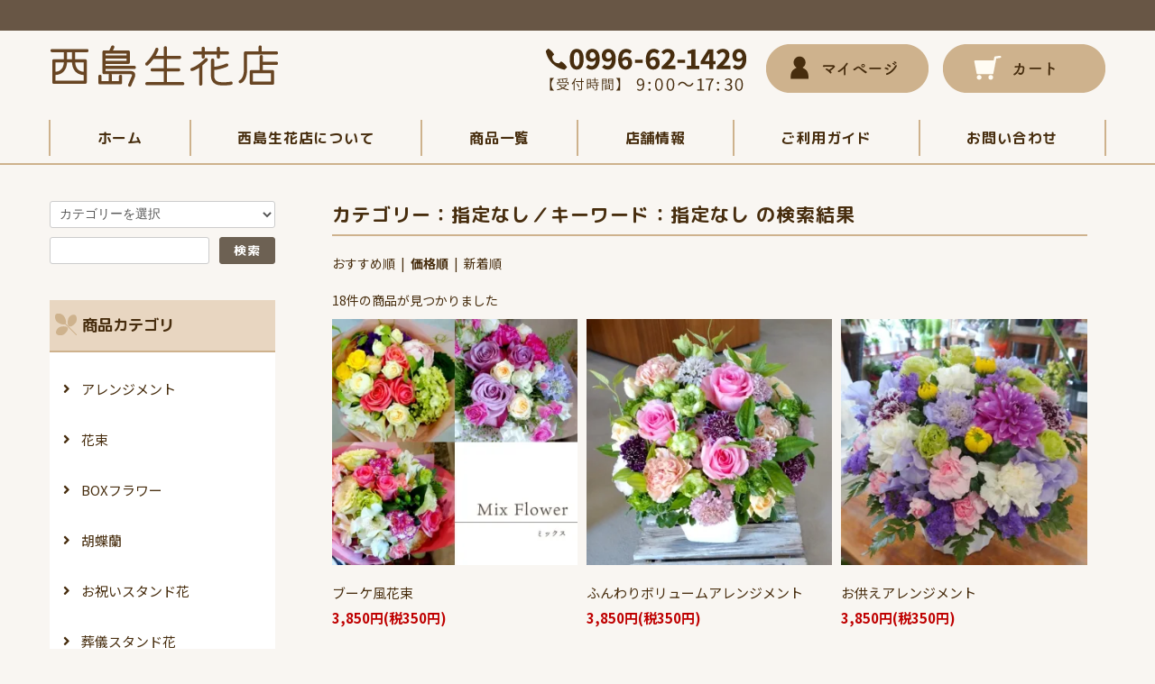

--- FILE ---
content_type: text/html; charset=EUC-JP
request_url: https://nishijimaseikaten.com/?mode=srh&sort=p
body_size: 9408
content:
<!DOCTYPE html PUBLIC "-//W3C//DTD XHTML 1.0 Transitional//EN" "http://www.w3.org/TR/xhtml1/DTD/xhtml1-transitional.dtd">
<html xmlns:og="http://ogp.me/ns#" xmlns:fb="http://www.facebook.com/2008/fbml" xmlns:mixi="http://mixi-platform.com/ns#" xmlns="http://www.w3.org/1999/xhtml" xml:lang="ja" lang="ja" dir="ltr">
<head>
<meta http-equiv="content-type" content="text/html; charset=euc-jp" />
<meta http-equiv="X-UA-Compatible" content="IE=edge,chrome=1" />
<title>商品検索 - フラワーギフト 西島生花店 公式通販サイト | 鹿児島県出水市の花屋</title>
<meta name="Keywords" content="商品検索,西島生花店,フラワーギフト" />
<meta name="Description" content="「西島生花店」公式通販サイトです。当店は、50年以上続く鹿児島県出水市の花屋です。皆さまの日常に彩りを添えるお手伝いを、そして、花を通して大切な方へ気持ちを届けるお手伝いをいたします。花のある暮らしはいかがですか？" />
<meta name="Author" content="" />
<meta name="Copyright" content="" />
<meta http-equiv="content-style-type" content="text/css" />
<meta http-equiv="content-script-type" content="text/javascript" />
<link rel="stylesheet" href="https://nishijimaseikaten.com/css/framework/colormekit.css" type="text/css" />
<link rel="stylesheet" href="https://nishijimaseikaten.com/css/framework/colormekit-responsive.css" type="text/css" />
<link rel="stylesheet" href="https://img21.shop-pro.jp/PA01471/627/css/3/index.css?cmsp_timestamp=20231002090830" type="text/css" />
<link rel="stylesheet" href="https://img21.shop-pro.jp/PA01471/627/css/3/product_srh.css?cmsp_timestamp=20231002090830" type="text/css" />

<link rel="alternate" type="application/rss+xml" title="rss" href="https://nishijimaseikaten.com/?mode=rss" />
<link rel="shortcut icon" href="https://img21.shop-pro.jp/PA01471/627/favicon.ico?cmsp_timestamp=20260124095537" />
<script type="text/javascript" src="//ajax.googleapis.com/ajax/libs/jquery/1.7.2/jquery.min.js" ></script>
<meta property="og:title" content="商品検索 - フラワーギフト 西島生花店 公式通販サイト | 鹿児島県出水市の花屋" />
<meta property="og:description" content="「西島生花店」公式通販サイトです。当店は、50年以上続く鹿児島県出水市の花屋です。皆さまの日常に彩りを添えるお手伝いを、そして、花を通して大切な方へ気持ちを届けるお手伝いをいたします。花のある暮らしはいかがですか？" />
<meta property="og:url" content="https://nishijimaseikaten.com?mode=srh&sort=p" />
<meta property="og:site_name" content="フラワーギフト 西島生花店 公式通販サイト | 鹿児島県出水市の花屋" />
<link rel="stylesheet" href="https://use.fontawesome.com/releases/v5.5.0/css/all.css" integrity="sha384-B4dIYHKNBt8Bc12p+WXckhzcICo0wtJAoU8YZTY5qE0Id1GSseTk6S+L3BlXeVIU" crossorigin="anonymous">
<link rel="stylesheet" href="https://hippy-nawagate.ssl-lolipop.jp/cs/css/framework.css" type="text/css">
<link rel="apple-touch-icon" href="https://img21.shop-pro.jp/PA01471/627/etc/apple-touch-icon.png">

<!-- Global site tag (gtag.js) - Google Analytics -->
<script async src="https://www.googletagmanager.com/gtag/js?id=G-LHTRHRGDE8"></script>
<script>
  window.dataLayer = window.dataLayer || [];
  function gtag(){dataLayer.push(arguments);}
  gtag('js', new Date());

  gtag('config', 'G-LHTRHRGDE8');
</script>

<meta name="google-site-verification" content="0RgYtbiN1sMNrIozx87oEqUYpo9NnW7v17jyoUgXUkY" />
<meta name="msvalidate.01" content="D8B034F97DC6E154EA9CC2F82CA82E2C" />
<script>
  var Colorme = {"page":"product_srh","shop":{"account_id":"PA01471627","title":"\u30d5\u30e9\u30ef\u30fc\u30ae\u30d5\u30c8 \u897f\u5cf6\u751f\u82b1\u5e97 \u516c\u5f0f\u901a\u8ca9\u30b5\u30a4\u30c8 | \u9e7f\u5150\u5cf6\u770c\u51fa\u6c34\u5e02\u306e\u82b1\u5c4b"},"basket":{"total_price":0,"items":[]},"customer":{"id":null}};

  (function() {
    function insertScriptTags() {
      var scriptTagDetails = [];
      var entry = document.getElementsByTagName('script')[0];

      scriptTagDetails.forEach(function(tagDetail) {
        var script = document.createElement('script');

        script.type = 'text/javascript';
        script.src = tagDetail.src;
        script.async = true;

        if( tagDetail.integrity ) {
          script.integrity = tagDetail.integrity;
          script.setAttribute('crossorigin', 'anonymous');
        }

        entry.parentNode.insertBefore(script, entry);
      })
    }

    window.addEventListener('load', insertScriptTags, false);
  })();
</script>
<script async src="https://zen.one/analytics.js"></script>
</head>
<body>
<meta name="colorme-acc-payload" content="?st=1&pt=10030&ut=0&at=PA01471627&v=20260201101031&re=&cn=003128e86f9f991a9b5ba1e73d2fb599" width="1" height="1" alt="" /><script>!function(){"use strict";Array.prototype.slice.call(document.getElementsByTagName("script")).filter((function(t){return t.src&&t.src.match(new RegExp("dist/acc-track.js$"))})).forEach((function(t){return document.body.removeChild(t)})),function t(c){var r=arguments.length>1&&void 0!==arguments[1]?arguments[1]:0;if(!(r>=c.length)){var e=document.createElement("script");e.onerror=function(){return t(c,r+1)},e.src="https://"+c[r]+"/dist/acc-track.js?rev=3",document.body.appendChild(e)}}(["acclog001.shop-pro.jp","acclog002.shop-pro.jp"])}();</script><script src="https://img.shop-pro.jp/tmpl_js/68/jquery.tile.js"></script>
<script src="https://img.shop-pro.jp/tmpl_js/68/jquery.skOuterClick.js"></script>
<script src="https://img.shop-pro.jp/tmpl_js/68/smoothscroll.js"></script>

<script src="https://cdnjs.cloudflare.com/ajax/libs/iScroll/5.1.3/iscroll.min.js"></script>
<link rel="preconnect" href="https://fonts.googleapis.com">
<link rel="preconnect" href="https://fonts.gstatic.com" crossorigin>
<link href="https://fonts.googleapis.com/css2?family=M+PLUS+Rounded+1c:wght@700&family=Noto+Sans+JP:wght@400;700&display=swap" rel="stylesheet">
<script src="https://ajax.googleapis.com/ajax/libs/jquery/1.11.3/jquery.min.js"></script>
<script type="text/javascript" src="https://hippy-nawagate.ssl-lolipop.jp/cs/js/bxslider3.js"></script>
<script src="https://hippy-nawagate.ssl-lolipop.jp/cs/js/to-top.js"></script>
<script src="https://hippy-nawagate.ssl-lolipop.jp/cs/js/ofi.min.js"></script>
<script type="text/javascript">
// viewport
var viewport = document.createElement('meta');
viewport.setAttribute('name', 'viewport');
viewport.setAttribute('content', 'width=device-width, initial-scale=1.0, maximum-scale=1.0');
document.getElementsByTagName('head')[0].appendChild(viewport);
</script>



<!--[if lt IE 9]>
<script type="text/javascript">
  $(function (){
    $('#wrapper').addClass('ie_wrapper');
  });
</script>
<![endif]-->


<div class="head-bar-wrap-sp visible-phone">
  <p>出水市の生花専門店</p>
</div>
<div class="head-bar-wrap hidden-phone">
  <div class="container">
  
      
  </div>
</div>
<div class="container visible-desktop visible-tablet">
  <div class="flex-wrapper">
    <div class="header-common-logo">
          <div>
        <a href="./">
          <picture>
            <source srcset="https://img21.shop-pro.jp/PA01471/627/etc/logo.png 1x, https://img21.shop-pro.jp/PA01471/627/etc/logo-2x.png 2x" />
            <img src="https://img21.shop-pro.jp/PA01471/627/etc/logo.png" alt="フラワーギフト 西島生花店 公式通販サイト | 鹿児島県出水市の花屋" />
          </picture>
        </a>
      </div>
      </div>			
			
  <div class="header-side">
    <ul class="display-flex">
      <li class="header-tel">
        <a href="tel:0996621429">
          <picture>
            <source srcset="https://img21.shop-pro.jp/PA01471/627/etc_base64/aGVhZGVyLXRlbA.png?cmsp_timestamp=20230928131400 1x, https://img21.shop-pro.jp/PA01471/627/etc_base64/aGVhZGVyLXRlbC0yeA.png?cmsp_timestamp=20230928131400 2x" />
            <img src="https://img21.shop-pro.jp/PA01471/627/etc_base64/aGVhZGVyLXRlbA.png?cmsp_timestamp=20230928131400" alt="電話注文・お問合せ：0996621429" />
          </picture>
        </a>
      </li>
      <li class="header-myaccount">
        <a href="https://nishijimaseikaten.com/?mode=myaccount">
          <picture>
            <source srcset="https://img21.shop-pro.jp/PA01471/627/etc/header-myaccount.png 1x, https://img21.shop-pro.jp/PA01471/627/etc/header-myaccount-2x.png 2x" />
            <img src="https://img21.shop-pro.jp/PA01471/627/etc/header-myaccount.png" alt="マイウアカウント" />
          </picture>
        </a>
      </li>
      <li class="header-cart">
        <a href="https://nishijimaseikaten.com/cart/proxy/basket?shop_id=PA01471627&shop_domain=nishijimaseikaten.com">
          <picture>
            <source srcset="https://img21.shop-pro.jp/PA01471/627/etc/header-cart.png 1x, https://img21.shop-pro.jp/PA01471/627/etc/header-cart-2x.png 2x" />
            <img src="https://img21.shop-pro.jp/PA01471/627/etc/header-cart.png" alt="カート" />
          </picture>
        </a>
      </li>
    </ul>
  </div>
</div>
</div>


<div id="wrapper">
  <div id="header-wrapper">
    <div class="global-nav-wrap visible-desktop">
      <ul class="global-nav container row">
        <li class="global-nav__unit col col-lg-1">
          <a href="./" class="global-nav__txt">ホーム</a>
        </li>
        <li class="global-nav__unit col col-lg-2">
          <a href="https://nishijimaseikaten.com/?mode=f1" class="global-nav__txt">西島生花店について</a>
        </li>
        <li class="global-nav__unit col col-lg-1">
          <a href="./?mode=grp&gid=2623764" class="global-nav__txt">商品一覧</a>
        </li>
        <li class="global-nav__unit col col-lg-2">
          <a href="https://nishijimaseikaten.com/?mode=f3" class="global-nav__txt">店舗情報</a>
        </li>
        <li class="global-nav__unit col col-lg-1">
          <a href="https://nishijimaseikaten.com/?mode=f4" class="global-nav__txt">ご利用ガイド</a>
        </li>
        <li class="global-nav__unit col col-lg-2">
          <a href="https://nishijimaflower.shop-pro.jp/customer/inquiries/new" class="global-nav__txt">お問い合わせ</a>
        </li>
      </ul>
    </div>

  </div>


  
  <div class="visible-phone">
    <div class="sp-header">
      <div class="logo-sp">
        <div>
          <a href="./">
            <picture>
              <source
                srcset="https://img21.shop-pro.jp/PA01471/627/etc/logo-sp-1x.png 1x, https://img21.shop-pro.jp/PA01471/627/etc/logo-sp-2x.png 2x">
              <img src="https://img21.shop-pro.jp/PA01471/627/etc/logo-sp-1x.png" alt="西島生花店">
            </picture>
          </a>
        </div>
      </div>
      <div class="loging-sp">
        <a href="https://nishijimaseikaten.com/?mode=myaccount">
          <picture>
            <source
              srcset="https://img21.shop-pro.jp/PA01471/627/etc/header-myaccount-sp-1x.png 1x, https://img21.shop-pro.jp/PA01471/627/etc/header-myaccount-n-sp-2x.png 2x">
            <img src="https://img21.shop-pro.jp/PA01471/627/etc/header-myaccount-sp-1x.png" alt="マイアカウント">
          </picture>
        </a>
      </div>
      <div class="cart-sp">
        <a href="https://nishijimaseikaten.com/cart/proxy/basket?shop_id=PA01471627&shop_domain=nishijimaseikaten.com">
          <picture>
            <source
              srcset="https://img21.shop-pro.jp/PA01471/627/etc/header-cart-sp-1x.png 1x, https://img21.shop-pro.jp/PA01471/627/etc/header-cart-sp-2x.png 2x">
            <img src="https://img21.shop-pro.jp/PA01471/627/etc/header-cart-sp-1x.png" alt="買い物かご">
          </picture>
        </a>
      </div>
    </div>

    <div id="header-bottom-area">
      <div class="inner-wrap clearfix">
        <div class="sp-contact-area">
          <div id="header-tel-sp"><a href="tel:0996621429">
              <picture>
                <source
                  srcset="https://img21.shop-pro.jp/PA01471/627/etc_base64/aGVhZGVyLXRlbC1zcA.png?cmsp_timestamp=20230928131400 1x, https://img21.shop-pro.jp/PA01471/627/etc_base64/aGVhZGVyLXRlbC1zcC0yeA.png?cmsp_timestamp=20230928131400 2x">
                <img src="https://img21.shop-pro.jp/PA01471/627/etc_base64/aGVhZGVyLXRlbC1vcmRlci1zcA.png?cmsp_timestamp=20230926100708" alt="電話でのお問い合わせ"
                  width="376" height="76" scale="0">
              </picture>
            </a></div>
          <div id="header-contact-sp">
            <a href="https://nishijimaflower.shop-pro.jp/customer/inquiries/new">
              <picture>
                <source
                  srcset="https://img21.shop-pro.jp/PA01471/627/etc/header-contact-sp-1x.png 1x, https://img21.shop-pro.jp/PA01471/627/etc/header-contact-sp-2x.png 2x">
                <img src="https://img21.shop-pro.jp/PA01471/627/etc/header-contact-sp-1x.png" alt="お問い合わせ"
                  width="224" height="32" scale="0">
              </picture>
            </a>
          </div>
        </div>
      </div>
    </div>

    <div id="sp-header-wrapper">
      <div class="sp-global-nav-wrap">
        <ul class="sp-global-nav">
          <li class="sp-global-nav__unit">
            <a href="https://nishijimaseikaten.com/?mode=f1" class="global-nav__txt-sp">西島生花店について</a>
          </li>
          <li class="sp-global-nav__unit">
            <a href="./?mode=grp&gid=2623764" class="global-nav__txt-sp">商品一覧</a>
          </li>
          <li class="sp-global-nav__unit">
            <a href="https://nishijimaseikaten.com/?mode=f3" class="global-nav__txt-sp">店舗情報</a>
          </li>
          <li class="sp-global-nav__unit">
            <a href="https://nishijimaseikaten.com/?mode=f4" class="global-nav__txt-sp">ご利用ガイド</a>
          </li>
        </ul>
      </div>
    </div>

  </div>
  

  
  <div id="container" class="container">
    <div class="row">
      <div class="main-section col-lg-9 col-sm-12 col pull-right">
        <div class="prd_lst_block container-section col-lg-12 col">
  <h2 class="large-headline">カテゴリー：指定なし／キーワード：指定なし&nbsp;の検索結果</h2>

      <div class="prd-lst-sort">
              <a href="?mode=srh">おすすめ順</a>
            &nbsp;|&nbsp;
              <strong>価格順</strong>
            &nbsp;|&nbsp;
              <a href="?mode=srh&sort=n">新着順</a>
          </div>
    <p class="prd-search-hit">
      18件の商品が見つかりました
    </p>
    <div class="grid_row">
      <div class="row-n col-one-third-xl col-one-third-lg col-one-third-md col-one-third-sm col-half-xs gap-onethird add-bottom-half">
                  <div class="col-scope add-bottom">
            <a href="?pid=161560920" class="prd_lst_link">
                              <img src="https://img21.shop-pro.jp/PA01471/627/product/161560920_th.jpg?cmsp_timestamp=20210904150636" class="prd-lst-img" alt="ブーケ風花束 " />
                          </a>
            <span class="prd-lst-name prd-lst-span">
              <a href="?pid=161560920">ブーケ風花束 </a>
            </span>
                                                  <span class="prd-lst-price prd-lst-span">3,850円(税350円)</span>
                                    </div>
                  <div class="col-scope add-bottom">
            <a href="?pid=161764192" class="prd_lst_link">
                              <img src="https://img21.shop-pro.jp/PA01471/627/product/161764192_th.jpg?cmsp_timestamp=20210716190620" class="prd-lst-img" alt="ふんわりボリュームアレンジメント " />
                          </a>
            <span class="prd-lst-name prd-lst-span">
              <a href="?pid=161764192">ふんわりボリュームアレンジメント </a>
            </span>
                                                  <span class="prd-lst-price prd-lst-span">3,850円(税350円)</span>
                                    </div>
                  <div class="col-scope add-bottom">
            <a href="?pid=161764297" class="prd_lst_link">
                              <img src="https://img21.shop-pro.jp/PA01471/627/product/161764297_th.jpg?cmsp_timestamp=20210716111335" class="prd-lst-img" alt="お供えアレンジメント " />
                          </a>
            <span class="prd-lst-name prd-lst-span">
              <a href="?pid=161764297">お供えアレンジメント </a>
            </span>
                                                  <span class="prd-lst-price prd-lst-span">3,850円(税350円)</span>
                                    </div>
                  <div class="col-scope add-bottom">
            <a href="?pid=161763959" class="prd_lst_link">
                              <img src="https://img21.shop-pro.jp/PA01471/627/product/161763959_th.jpg?cmsp_timestamp=20210904150544" class="prd-lst-img" alt="ブーケ風花束 " />
                          </a>
            <span class="prd-lst-name prd-lst-span">
              <a href="?pid=161763959">ブーケ風花束 </a>
            </span>
                                                  <span class="prd-lst-price prd-lst-span">5,500円(税500円)</span>
                                    </div>
                  <div class="col-scope add-bottom">
            <a href="?pid=161764264" class="prd_lst_link">
                              <img src="https://img21.shop-pro.jp/PA01471/627/product/161764264_th.jpg?cmsp_timestamp=20210714105403" class="prd-lst-img" alt="BOXフラワー " />
                          </a>
            <span class="prd-lst-name prd-lst-span">
              <a href="?pid=161764264">BOXフラワー </a>
            </span>
                                                  <span class="prd-lst-price prd-lst-span">5,500円(税500円)</span>
                                    </div>
                  <div class="col-scope add-bottom">
            <a href="?pid=161764317" class="prd_lst_link">
                              <img src="https://img21.shop-pro.jp/PA01471/627/product/161764317_th.jpg?cmsp_timestamp=20210716093419" class="prd-lst-img" alt="お供え花束 " />
                          </a>
            <span class="prd-lst-name prd-lst-span">
              <a href="?pid=161764317">お供え花束 </a>
            </span>
                                                  <span class="prd-lst-price prd-lst-span">5,500円(税500円)</span>
                                    </div>
                  <div class="col-scope add-bottom">
            <a href="?pid=161764198" class="prd_lst_link">
                              <img src="https://img21.shop-pro.jp/PA01471/627/product/161764198_th.jpg?cmsp_timestamp=20210716101853" class="prd-lst-img" alt="ふんわりボリュームアレンジメント " />
                          </a>
            <span class="prd-lst-name prd-lst-span">
              <a href="?pid=161764198">ふんわりボリュームアレンジメント </a>
            </span>
                                                  <span class="prd-lst-price prd-lst-span">6,600円(税600円)</span>
                                    </div>
                  <div class="col-scope add-bottom">
            <a href="?pid=161764223" class="prd_lst_link">
                              <img src="https://img21.shop-pro.jp/PA01471/627/product/161764223_th.jpg?cmsp_timestamp=20210716093527" class="prd-lst-img" alt="かわいさぎゅっとつめこみアレンジメント " />
                          </a>
            <span class="prd-lst-name prd-lst-span">
              <a href="?pid=161764223">かわいさぎゅっとつめこみアレンジメント </a>
            </span>
                                                  <span class="prd-lst-price prd-lst-span">6,600円(税600円)</span>
                                    </div>
                  <div class="col-scope add-bottom">
            <a href="?pid=161764302" class="prd_lst_link">
                              <img src="https://img21.shop-pro.jp/PA01471/627/product/161764302_th.jpg?cmsp_timestamp=20210716093226" class="prd-lst-img" alt="お供えアレンジメント " />
                          </a>
            <span class="prd-lst-name prd-lst-span">
              <a href="?pid=161764302">お供えアレンジメント </a>
            </span>
                                                  <span class="prd-lst-price prd-lst-span">6,600円(税600円)</span>
                                    </div>
                  <div class="col-scope add-bottom">
            <a href="?pid=161764306" class="prd_lst_link">
                              <img src="https://img21.shop-pro.jp/PA01471/627/product/161764306_th.jpg?cmsp_timestamp=20210720111338" class="prd-lst-img" alt="お供えアレンジメント (黒供花台付)
" />
                          </a>
            <span class="prd-lst-name prd-lst-span">
              <a href="?pid=161764306">お供えアレンジメント (黒供花台付)
</a>
            </span>
                                                  <span class="prd-lst-price prd-lst-span">6,600円(税600円)</span>
                                    </div>
                  <div class="col-scope add-bottom">
            <a href="?pid=161764252" class="prd_lst_link">
                              <img src="https://img21.shop-pro.jp/PA01471/627/product/161764252_th.jpg?cmsp_timestamp=20210720102656" class="prd-lst-img" alt="大きめ豪華なアレンジメント" />
                          </a>
            <span class="prd-lst-name prd-lst-span">
              <a href="?pid=161764252">大きめ豪華なアレンジメント</a>
            </span>
                                                  <span class="prd-lst-price prd-lst-span">16,500円(税1,500円)</span>
                                    </div>
                  <div class="col-scope add-bottom">
            <a href="?pid=161764310" class="prd_lst_link">
                              <img src="https://img21.shop-pro.jp/PA01471/627/product/161764310_th.jpg?cmsp_timestamp=20210720111408" class="prd-lst-img" alt="お供えアレンジメント " />
                          </a>
            <span class="prd-lst-name prd-lst-span">
              <a href="?pid=161764310">お供えアレンジメント </a>
            </span>
                                                  <span class="prd-lst-price prd-lst-span">16,500円(税1,500円)</span>
                                    </div>
              </div>
    </div>
    <div class="prd-lst-pager col-md-12 col-lg-12 col hidden-tablet hidden-phone">
      <ul class="unstyled text-center">
        <li><span>&lt;</span></li>
                  <li>
                                      <span>1</span>
                                  </li>
                  <li>
                                      <a href="?mode=srh&sort=p&page=2">2</a>
                                  </li>
                <li><a href="?mode=srh&sort=p&page=2">&gt;</a></li>
      </ul>
    </div>
    <div class="prd-lst-pager-phone col-md-12 col-lg-12 col hidden-desktop">
      <ul class="unstyled">
        <li>
                      <span class="btn btn-03 disabled">&laquo; Prev</span>
                  </li>
        <li>
                      <a href="?mode=srh&sort=p&page=2" class="btn btn-03">Next &raquo;</a>
                  </li>
      </ul>
      <div class="prd-lst-pos">
        <b>18</b><span>商品中</span>&nbsp;<b>1-12</b><span>商品</span>
      </div>
    </div>
  
</div>
<script>
  $(window).load(function () {
    $('.prd-lst-unit').tile();
    $(window).resize(function() {
      $('.prd-lst-unit').tile();
    });
  });
</script>      </div>
      <div class="secondary col-lg-3 col-sm-12 col">
        <h2 class="ttl-h2 hidden">商品を探す</h2>
					        <div class="side-section">
          <form action="https://nishijimaseikaten.com/" method="GET">
            <input type="hidden" name="mode" value="srh" />
            <select name="cid" class="search-select">
              <option value="">カテゴリーを選択</option>
              <option value="2739356,0">アレンジメント</option><option value="2739648,0">花束</option><option value="2739649,0">BOXフラワー</option><option value="2739651,0">胡蝶蘭</option><option value="2739650,0">お祝いスタンド花</option><option value="2742458,0">葬儀スタンド花</option><option value="2742459,0">お供え花</option>            </select>
            <div class="row">
              <input type="text" name="keyword" class="search-box" />
              <input type="submit" class="btn btn-01 search-btn" value="検索" />
            </div>
          </form>
        </div>
                              <div class="side-section">
              <h3 class="side-h3">商品カテゴリ</h3>
              <ul class="unstyled side-section-lst">
                    <li>
            <a href="https://nishijimaseikaten.com/?mode=cate&cbid=2739356&csid=0">
                              アレンジメント
            </a>
          </li>
                                      <li>
            <a href="https://nishijimaseikaten.com/?mode=cate&cbid=2739648&csid=0">
                              花束
            </a>
          </li>
                                      <li>
            <a href="https://nishijimaseikaten.com/?mode=cate&cbid=2739649&csid=0">
                              BOXフラワー
            </a>
          </li>
                                      <li>
            <a href="https://nishijimaseikaten.com/?mode=cate&cbid=2739651&csid=0">
                              胡蝶蘭
            </a>
          </li>
                                      <li>
            <a href="https://nishijimaseikaten.com/?mode=cate&cbid=2739650&csid=0">
                              お祝いスタンド花
            </a>
          </li>
                                      <li>
            <a href="https://nishijimaseikaten.com/?mode=cate&cbid=2742458&csid=0">
                              葬儀スタンド花
            </a>
          </li>
                                      <li>
            <a href="https://nishijimaseikaten.com/?mode=cate&cbid=2742459&csid=0">
                              お供え花
            </a>
          </li>
                        </ul>
            </div>

                  

<div class="side-section">
    <h3 class="side-h3">特集から選ぶ</h3>
    <ul class="unstyled side-section-lst">
        <li>
            <a href="./?mode=grp&gid=2619574">
                お盆のお花
            </a>
        </li>
        <li>
            <a href="./?mode=grp&gid=2619575">
                おまかせアレンジメント
            </a>
        </li>
        <li>
            <a href="./?mode=grp&gid=2620591">
                誕生日・記念日
            </a>
        </li>
        <li>
            <a href="./?mode=grp&gid=2620592">
                結婚・結婚記念日
            </a>
        </li>
        <li>
          <a href="./?mode=grp&gid=2620601">
              お祝い事
          </a>
      </li>
      <li>
        <a href="./?mode=grp&gid=2620596">
            法事・年忌・お供え
        </a>
    </li>
    <li>
      <a href="./?mode=grp&gid=2620594">
          開店・開業祝
      </a>
  </li>
  <li>
    <a href="./?mode=grp&gid=2620595">
        通夜・葬儀のお花
    </a>
</li>
<li>
  <a href="./?mode=grp&gid=2620599">
    卒業・入学祝
  </a>
</li>
<li>
  <a href="./?mode=grp&gid=2620600">
      退職・送別祝
  </a>
</li>
    </ul>
</div>

				
        <!--
        <div class="side_section">
          <h3 class="ttl-h3">これ以降の商品ジャンルはテンプレを編集する<span class="menu-btn-phone icon icon-down"></span></h3>
          <ul class="unstyled">
            <li>
              <a href="#">999円以下</a>
            </li>
            <li>
              <a href="#">1,000円～2,999円</a>
            </li>
            <li>
              <a href="#">3,000円～4,999円</a>
            </li>
            <li>
              <a href="#">5,000円～9,999円</a>
            </li>
            <li>
              <a href="#">10,000円以上</a>
            </li>
          </ul>
        </div>
        -->
                	
<div class="side_section">				
	<ul class="unstyled side-banner">
	<li class="add-bottom-half">
		<a href="https://www.facebook.com/%E8%A5%BF%E5%B3%B6%E7%94%9F%E8%8A%B1%E5%BA%97-103653755323987"
			target="_blank" rel="noopener noreferrer">
			<picture>
				<source
					srcset="https://img21.shop-pro.jp/PA01471/627/etc/secondary-facebook.png 1x, https://img21.shop-pro.jp/PA01471/627/etc/secondary-facebook-2x.png 2x">
				<img src="https://img21.shop-pro.jp/PA01471/627/etc/secondary-facebook.png" alt="西島生花店公式Facebook">
			</picture>
		</a>
	</li>
	<li class="add-bottom-half">
		<a href="https://www.instagram.com/nishijima_seikaten/
" target="_blank" rel="noopener noreferrer">
			<picture>
				<source
					srcset="https://img21.shop-pro.jp/PA01471/627/etc/secondary-instagram.png 1x, https://img21.shop-pro.jp/PA01471/627/etc/secondary-instagram-2x.png 2x">
				<img src="https://img21.shop-pro.jp/PA01471/627/etc/secondary-instagram.png" alt="西島生花店公式Instagram">
			</picture>
		</a>
	</li>
</ul>
</div>				
				
      </div>
    </div>
  </div>

      <script src="https://img.shop-pro.jp/tmpl_js/68/jquery.wookmark.min.js"></script>
    <script>
    $(window).load(function () {
      $('#notice-wrapper .wookmark-item').wookmark({
        container: $('.wookmark-wrapper'),
        autoResize: true,
        align: 'left'
      });
    });
    </script>
<div id="notice-wrapper" class="notice-wrapper hidden-phone">
<div class="container guide_block">
<h2 class="ttl-h2 text-center">ご利用ガイド</h2>
<div class="row-n col-one-third-xl col-one-third-lg col-one-third-md col-one-third-sm col-full-xs gap-half">
<div class="col-scope">
<div class="content-group">
<h3>配送・送料について</h3>
<h4>店舗お受け取り</h4>
<p>ご予約の日時に店舗にご来店いただき、商品をお受け取りください。
店舗情報は【<a href="?mode=f3" rel="noopener noreferrer" target="_blank">こちら</a>】をご覧くださいませ。</p>
<h4>宅配サービス【出水市内限定】</h4>
<p>
<strong><span style="color: coral;">出水市内限定</span></strong>で配達サービスを承っております。<br />
商品代3,000円以上のお客様に関しましては、<strong>無料</strong>で配達いたします！（商品代3,000円未満のお客様に関しましては、配達料550円（税込）を頂戴いたします。）
</p>
<h4>配送サービス【関西地方まで】</h4>
<p><img src="https://img21.shop-pro.jp/PA01471/627/etc/yamato_cool_logo.png?cmsp_timestamp=20210708162533"
alt="クロネコヤマトクール宅急便"></p>
<p>商品をクロネコヤマトクール宅急便にてお届けいたします。
生花という商品の性質上、<strong><span
style="color: coral;">関西地方</span></strong>までの配送としておりますので予めご了承くださいませ。配送サービスに関する詳細については【<a
href="http://nishijimaseikaten.com/?mode=f4#shipping" rel="noopener noreferrer"
target="_blank">こちら</a>】をご覧くださいませ。
</p>
</div>
</div>
<div class="col-scope">
<div class="content-group">
<h3>支払い方法について</h3>
<h4>クレジットカード</h4>
<!--<p>
<img src="https://img21.shop-pro.jp/PA01471/627/etc/credit_card.png?cmsp_timestamp=20210708141724"
alt="JCB、VISA、MASTER、DINERS、AMEX">
</p>-->
<p>JCB、VISA、MASTER、DINERS、AMEXでのクレジットカード決済がご利用可能です。
</p>
<h4>Amazon Pay</h4>
<!--<p>
<img src="https://img21.shop-pro.jp/PA01471/627/etc_base64/YW1hem9ucGF5.jpg?cmsp_timestamp=20230929134649"
width="250px" alt="Amazon Pay">
</p>-->
<p>Amazon.co.jpアカウントに登録された住所情報とお支払い情報を使って、商品代金をお支払いいただけます。
</p>
<h4>コンビニ決済</h4>
<!--<p>
<img src="https://img21.shop-pro.jp/PA01471/627/etc/conbini_payment.png?cmsp_timestamp=20210708115040"
alt="ファミリーマート、ローソン、セイコーマート、ミニストップ"></p>-->
<p>お近くのコンビニ店頭（ファミリーマート、ローソン、セイコーマート、ミニストップ）から商品代金をお支払いいただけます。</p>
<h4>銀行振込（バーチャル口座）</h4>
<!--<p><img alt="GMOあおぞらネット銀行"
src="https://img21.shop-pro.jp/PA01471/627/etc/aozora_netbank.png?cmsp_timestamp=20210708125828" />
</p>-->
<p>ご注文ごとに発行されるバーチャル（仮想）の口座情報をもとにお近くのATMやネットバンキングから商品代金をお支払いいただけます。
</p>
<h4>GMO後払い</h4>
<!--<p><img src="https://img21.shop-pro.jp/PA01471/627/etc/gmo-atobarai_logo.png?cmsp_timestamp=20210729171035"
alt="GMO後払い"></p>-->
<p>お客様が商品をお受け取りになった後に届く請求書をもとにコンビニ・銀行から商品代金をお支払いいただけます。
</p>
</div>
</div>
<div class="col-scope">
<div class="content-group">
<h3>返品について</h3>
<h4 class="small-headline">お客様のご都合による場合</h4>
<p>生花という商品の性質上、商品発送後、お客様の都合による返品は一切お受けできません。</p>
<h4 class="small-headline">当店の責任による場合</h4>
<p>ご注文商品とは異なる商品が届いた・商品配送中に品質に関わる破損、汚損が発生した・お届けした商品に不良があった等、当店の責任または配送会社の責任による瑕疵が生じた場合のみご対応いたします。<br>商品到着から<u>3日以内</u>に【<a
href="https://nishijimaflower.shop-pro.jp/secure/?mode=inq&shop_id=PA01471627&tid=3"
target="_blank" rel="noopener noreferrer">お問い合わせフォーム</a>】またはお電話（<a
href="tel:0996621429">0996-62-1429</a>）にてご連絡くださいますようお願いいたします。
</p>
</div>
</div>
</div>
</div>
</div>
  
<div id="page-top" class="page-top">
	<p><a id="move-page-top" class="move-page-top"><img src="https://img21.shop-pro.jp/PA01471/627/etc/to-top.png" alt="TOPへ"></a></p>
</div>

  <div class="footer-wrapper">
    <div class="container">
      <div class="row">
                  <div class="manager-info col-sm-12 col-lg-6 col">
            <div class="row">
                            <div class="manager-caption col-sm-12 col-lg-9 col">
                <p class="manager-name">西島生花店</p>
                <div class="text-block">
                  【住所】〒899-0202　鹿児島県出水市昭和町30-10<br />
【TEL】0996-62-1429<br />
【FAX】0996-62-7585<br />
【営業時間】9:00～18:00（注文受付は17:30まで）<br />
【定休日】日曜日、12月31日～正月3日間休<br />
                </div>
              </div>
            </div>
          </div>
                <div class="footer-lst col-sm-12 col-lg-3 col">
          <ul class="unstyled">
            <li class="col-sm-6">
              <a href="./">ショップホーム</a>
            </li>
            <li class="col-sm-6">
              <a href="https://nishijimaflower.shop-pro.jp/customer/inquiries/new">お問い合わせ</a>
            </li>
            <li class="col-sm-6">
              <a href="https://nishijimaseikaten.com/?mode=sk#payment">お支払い方法について</a>
            </li>
            <li class="col-sm-6">
              <a href="https://nishijimaseikaten.com/?mode=sk#delivery">配送方法・送料について</a>
            </li>
                                                      <li class="col-sm-6">
                  <a href="https://nishijimaseikaten.com/?mode=f1">西島生花店について</a>
                </li>
                              <li class="col-sm-6">
                  <a href="https://nishijimaseikaten.com/?mode=f3">店舗情報</a>
                </li>
                              <li class="col-sm-6">
                  <a href="https://nishijimaseikaten.com/?mode=f4">ご利用ガイド</a>
                </li>
                                                  <li class="col-sm-6">
              <a href="https://nishijimaseikaten.com/?mode=sk">特定商取引法に基づく表記</a>
            </li>
            <li class="col-sm-6 hidden-desktop hidden-tablet">
              <a href="https://nishijimaseikaten.com/?mode=myaccount">マイアカウント</a>
            </li>
                        <li class="col-sm-6 hidden-desktop hidden-tablet">
                              <a href="https://nishijimaseikaten.com/cart/proxy/basket?shop_id=PA01471627&shop_domain=nishijimaseikaten.com">カートを見る</a>
                          </li>
            <li class="col-sm-6 hidden-desktop hidden-tablet">
              <a href="https://nishijimaseikaten.com/?mode=privacy">プライバシーポリシー</a>
            </li>
          </ul>
        </div>
        <div class="footer-lst col-sm-6 col-lg-3 col hidden-phone">
          <ul class="unstyled">
            <li>
              <a href="https://nishijimaseikaten.com/?mode=myaccount">マイアカウント</a>
            </li>
                        <li>
                              <a href="https://nishijimaseikaten.com/cart/proxy/basket?shop_id=PA01471627&shop_domain=nishijimaseikaten.com">カートを見る</a>
                          </li>
            <li>
              <a href="https://nishijimaseikaten.com/?mode=privacy">プライバシーポリシー</a>
            </li>
            <li>
              <a href="https://nishijimaseikaten.com/?mode=rss">RSS</a>&nbsp;/&nbsp;<a href="https://nishijimaseikaten.com/?mode=atom">ATOM</a>
            </li>
          </ul>
        </div>
                                </div>
    </div>
  </div>
  <div class="container">
              </div>
</div>
   <div class="footer-bottom">
    <address class="copyright text-center footer_section">
      Copyright &#169; 2021 西島生花店 . All rights reserved.
    </address>
		</div>
<script>
  $(document).ready(function () {
    $('#nav .icon').click(function () {
      $(this).next().slideToggle('fast');
    });
    $('#nav .icon').skOuterClick(function () {
        $(this).next().fadeOut('fast');
    });
    $('.nav-btn-phone').click(function(){
      if ($('.header-nav-lst-phone').css('display') == 'none') {
          $('.header-nav-lst-phone').slideDown('3000');
      } else {
          $('.header-nav-lst-phone').slideUp('3000');
      }
    });
  });
</script><script type="text/javascript" src="https://nishijimaseikaten.com/js/cart.js" ></script>
<script type="text/javascript" src="https://nishijimaseikaten.com/js/async_cart_in.js" ></script>
<script type="text/javascript" src="https://nishijimaseikaten.com/js/product_stock.js" ></script>
<script type="text/javascript" src="https://nishijimaseikaten.com/js/js.cookie.js" ></script>
<script type="text/javascript" src="https://nishijimaseikaten.com/js/favorite_button.js" ></script>
</body></html>

--- FILE ---
content_type: text/css
request_url: https://img21.shop-pro.jp/PA01471/627/css/3/index.css?cmsp_timestamp=20231002090830
body_size: 38583
content:
@charset "euc-jp";

.bxslider3 li {
  display: none; /*読み込み時は非表示*/
}
.bx-viewport li {
  display: block !important; /*JSが読み込まれたら表示*/
}

/* bxslider3 */
.bxslider3 {
  overflow: hidden;
  border-bottom: 30px solid #F9F6F2;
}

.bxslider3 .bxslider {
  max-width: 1170px;
  width: 100%;
  margin: 0 auto;
}
.bxslider3 ul {
  list-style: none;
  overflow: hidden;
  width: 715%;
}
.bxslider3 li {
  float: left;
  opacity: 1 !important;
}
.bxslider3 ul li img {
  width: 100%;
  height: auto;
}

.bxslider3 .bx-viewport {
  overflow: visible !important;
}
.bxslider3 .bx-wrapper {
  margin-bottom: 0px;
}
.bxslider3 .bx-wrapper .bx-pager {
  padding-top: 0px;
  display: none;
}
.bxslider3 .bx-wrapper .bx-viewport {
  border: none ;
  -moz-box-shadow: none;
  -webkit-box-shadow: none;
  box-shadow: none;
  left: -25px;
}

.bxslider3 .bx-wrapper .bx-controls-direction a {
  width: 60px;
  height: 60px;
  margin-top: -30px;
}

@media only screen and (max-width: 1250px) {
  .bxslider3 .bx-wrapper .bx-controls-direction a {
    width: 40px;
    height: 40px;
    margin-top: -20px;
  }
}

.bxslider3 .bx-wrapper .bx-prev,
.bxslider3 .bx-wrapper .bx-next {
  transition: opacity .25s ease;
}

.bxslider3 .bx-wrapper .bx-prev {
  background: url(https://img21.shop-pro.jp/PA01471/627/etc/arrow-left.png) no-repeat left top/60px 60px;
  left: -30px;
}

@media screen and (-webkit-min-device-pixel-ratio: 2), (min-resolution: 2dppx) {
  .bxslider3 .bx-wrapper .bx-prev {
    background: url(https://img21.shop-pro.jp/PA01471/627/etc/arrow-left-2x.png) no-repeat left top/60px 60px;
  }
}

@media only screen and (max-width: 1250px) {
  .bxslider3 .bx-wrapper .bx-prev {
    background-size: 40px 40px;
    left: 10px;
  }
}

.bxslider3 .bx-wrapper .bx-prev:hover {
  opacity: .6;
}

.bxslider3 .bx-wrapper .bx-next {
  background: url(https://img21.shop-pro.jp/PA01471/627/etc/arrow-right.png) no-repeat left top/60px 60px;
  right: -30px;
}

@media screen and (-webkit-min-device-pixel-ratio: 2), (min-resolution: 2dppx) {
  .bxslider3 .bx-wrapper .bx-next {
    background: url(https://img21.shop-pro.jp/PA01471/627/etc/arrow-right-2x.png?cmsp_timestamp=20210818102517) no-repeat left top/60px 60px;
  }
}

@media only screen and (max-width: 1250px) {
  .bxslider3 .bx-wrapper .bx-next {
    background-size: 40px 40px;
    right: 10px;
  }
}

.bxslider3 .bx-wrapper .bx-next:hover {
  background-position: 0 0;
  opacity: .6;
}

.bxslider {
  position: relative;
}

.bxslider:before {
  content: "";
  background: url(https://img21.shop-pro.jp/PA01471/627/etc/texture01.png);
  display: block;
  width: 50vw;
  height: 100%;
  position: absolute;
  top: 0;
  right: 50%;
  margin-right: 585px;
  z-index: 1;
}

.bxslider:after {
  content: "";
  background: url(https://img21.shop-pro.jp/PA01471/627/etc/texture01.png);
  display: block;
  width: 50vw;
  height: 100%;
  position: absolute;
  top: 0;
  left: 50%;
  margin-left: 585px;
  z-index: 1;
}

#base_gmoWrapp,
#gmo_CMSPbar {
  overflow: hidden;
  min-width: 100% !important;
  width: 100% !important;
}

form {
  margin: 0;
}

.row {
  max-width: 1170px;
}
textarea,
input[type="text"],
input[type="password"],
input[type="datetime"],
input[type="datetime-local"],
input[type="date"],
input[type="month"],
input[type="time"],
input[type="week"],
input[type="number"],
input[type="email"],
input[type="url"],
input[type="search"],
input[type="tel"],
input[type="color"],
.uneditable-input {
  border: 1px solid #ccc;
  background-color: #fff;
}

textarea:focus,
input[type="text"]:focus,
input[type="password"]:focus,
input[type="datetime"]:focus,
input[type="datetime-local"]:focus,
input[type="date"]:focus,
input[type="month"]:focus,
input[type="time"]:focus,
input[type="week"]:focus,
input[type="number"]:focus,
input[type="email"]:focus,
input[type="url"]:focus,
input[type="search"]:focus,
input[type="tel"]:focus,
input[type="color"]:focus,
.uneditable-input:focus {
  outline: 0;
  outline: thin dotted \9;
  border-color: rgba(82, 168, 236, 0.8);
}


.muted {
  color: #999;
}

a.muted:hover,
a.muted:focus {
  color: #808080;
}

.text-warning {
  color: #c09853;
}

a.text-warning:hover,
a.text-warning:focus {
  color: #a47e3c;
}

.text-error {
  color: #b94a48;
}

a.text-error:hover,
a.text-error:focus {
  color: #953b39;
}

.text-info {
  color: #3a87ad;
}

a.text-info:hover,
a.text-info:focus {
  color: #2d6987;
}

.text-success {
  color: #468847;
}

a.text-success:hover,
a.text-success:focus {
  color: #356635;
}

.btn-01 {
  border: 1px solid #6D6153;
  background-color: #6D6153;
  color: #fff;
  *background-color: #6D6153;
}

.btn-01:hover,
.btn-01:focus,
.btn-01:active,
.btn-01.active,
.btn-01.disabled,
.btn-01[disabled] {
  border: 1px solid #5e5e5e;
  background-color: #5e5e5e;
  color: #fff;
  *background-color: #5e5e5e;
}

.btn-02 {
  border: 1px solid #685645;
  background-color: #685645;
  color: #fff;
  *background-color: #685645;
  border-radius: 34px;
}

.btn-02:hover,
.btn-02:focus,
.btn-02:active,
.btn-02.active,
.btn-02.disabled,
.btn-02[disabled] {
  border: 1px solid #CEB28D;
  background-color: #CEB28D;
  color: #685645;
  *background-color: #CEB28D;
}

.btn-03 {
  border: 1px solid #e6e6e6;
  background-color: #e6e6e6;
  color: #4d4d4d;
  *background-color: #e6e6e6;
}

.btn-03:hover,
.btn-03:focus,
.btn-03:active,
.btn-03.active,
.btn-03.disabled,
.btn-03[disabled] {
  border: 1px solid #e6e6e6;
  background-color: #e6e6e6;
  color: #4d4d4d;
  *background-color: #e6e6e6;
}

button.btn,
input[type="submit"].btn {
  *padding-top: 3px;
  *padding-bottom: 3px;
  font-family: "M PLUS Rounded 1c" !important;
  letter-spacing: 0.05em;
}

button.btn::-moz-focus-inner,
input[type="submit"].btn::-moz-focus-inner {
  padding: 0;
  border: 0;
}

button.btn.btn-large,
input[type="submit"].btn.btn-large {
  *padding-top: 7px;
  *padding-bottom: 7px;
}

button.btn.btn-small,
input[type="submit"].btn.btn-small {
  *padding-top: 3px;
  *padding-bottom: 3px;
}

button.btn.btn-mini,
input[type="submit"].btn.btn-mini {
  *padding-top: 1px;
  *padding-bottom: 1px;
}

.btn-link,
.btn-link[disabled] {
  background-color: transparent;
  background-image: none;
  -webkit-box-shadow: none;
     -moz-box-shadow: none;
          box-shadow: none;
}

.btn-link {
  border-color: transparent;
  -webkit-border-radius: 0;
     -moz-border-radius: 0;
          border-radius: 0;
  color: #0088cc;
  cursor: pointer;
}

.btn-link:hover,
.btn-link:focus {
  background-color: transparent;
  color: #005580;
  text-decoration: underline;
}

.btn-link[disabled]:hover,
.btn-link[disabled]:focus {
  color: #333333;
  text-decoration: none;
}

.center-button-mid {
  color: #472D0E !important;
  background-color: #CEB28D !important;
  padding: 10px 60px; 
  border-radius: 20px;
  font-weight: bold;
 }

.btn-read-more {
    color: #472D0E !important;
    background-color: #CEB28D !important;
    padding: 10px 60px;
    border-radius: 20px;
    font-weight: bold;
}

.btn-insta-follow {
    color: #fff !important;
    background-color: #D93175 !important;
    padding: 10px 60px;
    border-radius: 20px;
    font-weight: bold;
}

.pagination ul > li > a:hover,
.pagination ul > li > a:focus,
.pagination ul > .active > a,
.pagination ul > .active > span {
  background-color: #f5f5f5;
}

.pagination ul > .active > a,
.pagination ul > .active > span {
  color: #999;
  cursor: default;
}

.pagination ul > .disabled > span,
.pagination ul > .disabled > a,
.pagination ul > .disabled > a:hover,
.pagination ul > .disabled > a:focus {
  background-color: transparent;
  color: #999;
  cursor: default;
}

.pagination ul > li:first-child > a,
.pagination ul > li:first-child > span {
  border-left-width: 1px;
  -webkit-border-top-left-radius: 4px;
  -moz-border-radius-topleft: 4px;
          border-top-left-radius: 4px;
  -webkit-border-bottom-left-radius: 4px;
  -moz-border-radius-bottomleft: 4px;
          border-bottom-left-radius: 4px;
}

.pagination ul > li:last-child > a,
.pagination ul > li:last-child > span {
  -webkit-border-top-right-radius: 4px;
  -moz-border-radius-topright: 4px;
          border-top-right-radius: 4px;
  -webkit-border-bottom-right-radius: 4px;
  -moz-border-radius-bottomright: 4px;
          border-bottom-right-radius: 4px;
}



.alert {
  margin-bottom: 20px;
  padding: 8px 35px 8px 14px;
  border: 1px solid #fbeed5;
  -webkit-border-radius: 4px;
     -moz-border-radius: 4px;
          border-radius: 4px;
  background-color: #fcf8e3;
  text-shadow: 0 1px 0 rgba(255, 255, 255, 0.5);
}

.alert-success {
  border-color: #d6e9c6;
  background-color: #dff0d8;
  color: #468847;
}

.alert-danger,
.alert-error {
  border-color: #eed3d7;
  background-color: #f2dede;
  color: #b94a48;
}

#pagetop {
  height: 54px;
  padding: 0;
  display: none;
  overflow: hidden;
}
#pagetop a {
  display: block;
  padding: 15px;
}
#pagetop img {
  width: 24px;
  height: auto;
}


/* table */

.table th,
.table td {
  border-top: 1px solid #CEB28D;
  
}

.table th {
  background-color: #E8D6C1;
}

.table td {
  background-color: #fff;
}

table td[class*="col"],
table th[class*="col"],
.row table td[class*="col"],
.row table th[class*="col"] {
  display: table-cell;
  float: none;
  margin-left: 0;
}

.table-bordered {
  border: 1px solid #CEB28D;
  border-collapse: separate;
  border-left: 0;
  -webkit-border-radius: 4px;
     -moz-border-radius: 4px;
          border-radius: 4px;
  *border-collapse: collapse;
}

.table-bordered th,
.table-bordered td {
  border-left: 1px solid#CEB28D;
}


/* ========================================
      PCの場合
======================================== */

body {
  background-color: #F9F6F2;
  color: #472D0E;
  font-family: 'Noto Sans JP', sans-serif;  
}

a {
  color: #472D0E;
  -webkit-transition: color 0.1s linear;
  -moz-transition: color 0.1s linear;
  transition: color 0.1s linear;
}

a:hover {
  color: #5e5e5e;
  text-decoration: none;
  opacity: 0.6;  
}

.prd_lst_block a:hover img,
.prd_lst_block a:hover p {
  opacity: 0.6 !important;  
}

.prd_lst_block img {
  margin-bottom: 10px;
}

.tokushu-area a:hover img,
.tokushu-area a:hover p {
  opacity: 0.6 !important;  
}

.service-area a:hover img,
.service-area a:hover p,
.service-area a:hover h3 {
  opacity: 0.6 !important;  
}

.column-area a:hover img,
.column-area a:hover p {
  opacity: 0.6 !important;  
}

/* アイコン */
.icon {
  display: inline-block;
  padding-left: 16px;
  line-height: 1.5;
}

.icon:before {
  display: block;
  float: left;
  margin-left: -16px;
  width: 16px;
  height: 16px;
  background-image: url(https://img.shop-pro.jp/tmpl_img/68/icon_16-b.png);
  background-size: 16px 160px;
  background-repeat: no-repeat;
  content: "";
}

/* PC でアイコンを白にする場合 */
.icon-white .icon:before {
  background-image: url(https://img.shop-pro.jp/tmpl_img/68/icon_16-w.png);
}

/* アイコンの種類 */
.icon-cart:before { background-position: 0 0; }
.icon-search:before { background-position: 0 -16px; }
.icon-user:before { background-position: 0 -32px; }
.icon-down:before { margin: 5px 5px 0 0; background-position: 0 -64px; }
.icon-up:before { background-position: 0 -48px; }
.icon-right:before { background-position: 0 -80px; }
.icon-left:before { background-position: 0 -96px; }
.icon-regist:before { background-position: 0 -112px; }
.icon-login:before { background-position: 0 -144px; }
.icon-logout:before { background-position: 0 -128px; }

.text-block {
  line-height: 2;
}

.ttl-h2 {
  margin:0 0 1em 0;
  color: #472D0E;
  font-family: "M PLUS Rounded 1c";
  font-weight: bold;
  font-size: 160%;
  line-height: 1.5;
}
.ttl-h2:after {
    content: "";
    background: #CEB28D;
    display: block;
    width: 106px;
    height: 2px;
    position: relative;
    bottom: 0;
    left: 50%;
    margin-top: 10px;
    transform: translateX(-50%);
}

.ttl-h3 {
  margin-bottom: .7em;
  padding: 20px 0;
  border-top: 1px solid #dbdbdb;
  border-bottom: 1px solid #dbdbdb;
  color: #472D0E;
  font-weight: bold;
  font-size: 124%;
}

.side-section .side-h3 {
  margin-bottom: 0;
  padding: 15px 10px 15px 36px;
  background-color: #E8D6C1;
  border-bottom: 2px solid #CEB28D;
  color: #472D0E;
  font-family: "M PLUS Rounded 1c";
  font-weight: bold;
  font-size: 124%;
  position:relative;
}

.side-section .side-h3:before {
	position:absolute;
	left: 6px;
	content:"";
	display:inline-block;
	width: 24px;
	height: 24px;
	background:url(https://img21.shop-pro.jp/PA01471/627/etc/h3-leaf-bg-n-2x.png) no-repeat;
	background-size:contain;
	z-index: 10;
}

#container {
  z-index: 101;
  padding-top: 40px;
}

/* ************************************************
 *  ヘッダーカスタマイズ
 * ************************************************ */

.flex-wrapper {
display: flex;
}
.flex-wrapper >:last-child {
margin-left: auto;
}
.display-flex {
list-style: none;
}
.sp-header {
  display: flex;
  flex-flow: row nowrap;
  justify-content: space-end;
  align-items: baseline;
  border-bottom: 2px solid #CEB28D;
  }
.logo-sp {
  margin-right: auto;
  padding: 10px 30px 10px 10px;
  }
.login-sp {
  padding: 10px;
  }
.cart-sp {
  padding: 10px;
  }

.head-bar-wrap {
    padding: 8px 0;
  color: #fff;
  background-color: #685645;
   width: 100%;
   height: 18px;
  margin-bottom: 15px;
}
.head-bar-wrap h1 {
  float: left;
  font-weight: normal;
}
.head-bar-wrap-sp {
  background-color: #685645;
  color: #fff;
  font-weight: bold;
  text-align: center;
}
.head-bar-wrap-sp p {
  -webkit-margin-before: 0em;
  -webkit-margin-after: 0em;
  -webkit-margin-start: 0px;
  -webkit-margin-end: 0px;
  font-size: 90%;
  padding: 0.3em;
}
/* スマホ用ヘッダーコンタクト開始 */
#header-bottom-area  {
  width: 100%;
  padding: 10px 0;
  background-color: #F9F6F2;
  border-bottom: 2px solid #CEB28D;
}
#header-bottom-area .inner-wrap  {
  padding:  0 5%;
}
#header-tel-sp  {
  width: 50%;
  float: left;
  margin-right: 5%;
}
#header-contact-sp  {
  float: right;
  width: 45%;
}
#header-contact-sp a {
  text-align: center;
  line-height: 0;
  display: block;
  padding: 12px 24px;
  border-radius: 24px;
  border: 2px solid #685645;
}

@media screen and (min-width:768px) {
    #header-tel-sp  {
  padding: 20px 0px;
    }
#header-contact-sp  {
  padding: 20px 0px;
    }
}

/* スマホ用ヘッダーコンタクト終了 */

/* スマホ用グルーバルナビ開始 */
.sp-global-nav-wrap  {
  width: 100%;
  border-bottom: 1px solid #CEB28D;
}
.sp-global-nav-wrap .row:before,
.sp-global-nav-wrap .row:after {
  content: none;
}
.sp-global-nav {
  font-weight:700;
display: flex;
flex-wrap: wrap;
list-style-type: none;
padding: 0;
margin: 0;
background-color: #E8D6C1;
}
.sp-global-nav__unit {
  text-align: center;
  padding: 0.4em 0;
  width: 50%;
  box-sizing: border-box;
  display:inline-block;
}
.sp-global-nav__unit a:hover {
  text-decoration: none;
}
.sp-global-nav li.sp-global-nav__unit:nth-child(odd) {
  border-right: 1px solid #CEB28D;
}
.sp-global-nav li.sp-global-nav__unit:first-child {
  border-bottom: 1px solid #CEB28D;
}
.sp-global-nav li.sp-global-nav__unit:nth-child(2) {
  border-bottom: 1px solid #CEB28D;
}
.global-nav__txt-sp {
font-family: "M PLUS Rounded 1c";
color: #472D0E;  
}
.sp-global-nav__unit  a {
width:100%;
display:block;
}

/* スマホ用グルーバルナビ終了 */

.upbar-wrap {
  color: #703317;
  background-color: #F4F0E6;
   padding: 10px 0;
}
.upbar__lead {
  font-size: 0.8em;
  margin: 0;
}
.upbar-list {
  margin: 0;
  padding: 0;
  float: right;
  list-style: none;
}
.upbar-list__unit {
  padding: 0 1px;
  display: inline-block;
}
.header-contact-tel {
  float: right;
    margin-bottom: 15px;
}
.header-info-box {
  float: right;
}

#navigation{
width:100%;
height:70px;
background:linear-gradient(#cdcdcd,#cdcdcd);
}

#navigation ul{
width:1225px;
margin:0 auto;
padding:8px 0;
background:linear-gradient(#cdcdcd,#cdcdcd);
}

#navigation ul li{
width:200px;
border-right:1px solid #ffffff;
float:left;
font-weight:bold;
text-align:center;
}

#navigation ul li a{
color:#ffffff;
display: block;
width:100%;
padding:12px 0;
font-size:18px;
}

#navigation ul li:last-of-type img{
vertical-align:text-bottom;
width:15%;
padding-left:10px;
}

#navigation ul li:last-of-type a{
padding-left:15px;
}

#navigation ul li:last-of-type{
border-right:none;
}

.global-nav-wrap {
  width: 100%;
  border-bottom-width: 2px;
  border-bottom-style: solid;
  border-bottom-color: #CEB28D;
  margin-top: 20px;
}
.global-nav-wrap .row:before,
.global-nav-wrap .row:after {
  content: none;
}
.global-nav-wrap .col-lg-2 {
}
.global-nav {
  font-weight:700;
  border-left: 2px solid;
  border-color: #CEB28D;
  display: flex;
  margin-bottom: 8px;
}

.global-nav__unit {
  flex: auto;
  text-align: center;
  border-right: 2px solid;
  border-color: #CEB28D;
  padding: 0;
  width: auto;
}


.global-nav__unit:hover {
}

.global-nav__unit i {
  vertical-align: -44%;
  margin-right: 10px;
}

.global-nav__txt {
  color: #472D0E;
  text-decoration: none;
  display: block;
  padding: 8px 0px;
  font-family: "M PLUS Rounded 1c";
  letter-spacing: 0.05em;
  font-size: 16px;
  font-weight: bold;
}

.global-nav__txt:hover {
  text-decoration: none;
}

/* スライダー */

#sliderbutton {
  position: absolute;
  left: 1%;
  z-index: 200;
  display: none;
}
.slider-btn {
  display: block;
  padding: 20px 50px;
  font-size: 20px;
}

/* ヘッダー */
#header {
  position: relative;
  z-index: 102;
  padding-top: 30px;
}

.header-headline-nav {
  font-size: 13px;
}
.header-headline-nav .icon:before {
  margin-left: -20px;
}
.header-headline-nav ul {
  margin: 7px 20px 0 0;
}
.header-headline-nav li {
  display: inline;
  margin: 0 10px;
  padding: 0;
  vertical-align: top;
  font-size: 13px;
}
  .header-headline-nav li a {
    padding-left: 20px;
    color: #4d4d4d;
    text-decoration: none;
    font-weight: normal;
  }

.btn-viewcart {
  -webkit-border-radius: 20px;
  -moz-border-radius: 20px;
  border-radius: 20px;
}
  .btn-viewcart .icon {
    padding-left: 20px;
  }
  .btn-viewcart .icon:before {
    margin-top: 1px;
  }

.header-logo {
  float: left;
}
  .header-logo a {
    text-decoration: none;
  }
  .header-logo a:hover {
    text-decoration: underline;
  }
  .header-logo img {
    max-width: 100%;
  }

.header-global-nav {
  z-index: 100;
  float: right;
}
  .header-global-nav ul {
    margin-top: 25px;
  }
  .header-global-nav li {
    position: relative;
    display: inline;
    padding: 0 15px;
    vertical-align: top;
  }
  .header-global-nav a,
  .header-global-nav span {
    padding-bottom: 5px;
    color: #4d4d4d;
    text-decoration: none;
    font-weight: normal;
    font-size: 18px;
    cursor: pointer;
  }
    .header-global-nav ul ul {
      position: absolute;
      top: -1px;
      left: 5px;
      display: none;
      vertical-align: baseline;
      width: 200px;
      border: 1px solid #e8e8e8;
      -webkit-border-radius: 3px;
      -moz-border-radius: 3px;
      border-radius: 3px;
    }
      .header-global-nav ul ul li {
        display: block;
        margin: 0;
        padding: 0;
        word-break: break-all;
        *line-height: 1.3;
      }
      .header-global-nav ul ul a {
        border-bottom: 1px solid #e8e8e8;
        background: #fff;
        display: block;
        padding: 10px 10px;
        font-size: 14px;
      }
      .header-global-nav ul ul a:hover {
        background: #f9f9f9;
      }

.header-tel {
  margin-top: 5px;
}

.header-myaccount {
  margin-left: 22px;
}

.header-cart {
  margin-left: 16px;
}

@media screen and (max-width:1024px) {
    /*　画面サイズが1024px以下の場合読み込む　*/
  html,
  body {
    overflow-x: hidden;
    overflow-y: scroll;
    -webkit-overflow-scrolling: touch;
  }  
}


/* スマホ用ヘッダーメニュー */
.header-nav-phone {
  z-index: 99;
  float: right;
  height: 60px;
}
.header-nav-lst-phone {
  position: absolute;
  left: 50%;
  display: none;
  margin-left: -50%;
  width: 100%;
  border: 1px solid #dbdbdb;
  -webkit-border-radius: 5px;
  border-radius: 5px;
  background: #fff;
}
.header-nav-lst-phone ul {
  margin: 0;
}
.header-nav-lst-phone li {
  padding: 0;
  text-align: center;
}
.header-nav-lst-phone li:last-child {
  border-bottom: none;
}
.header-nav-lst-phone a {
  display: block;
  padding: 20px 0;
}
.header-nav-lst-phone a:hover {
  background: #f9f9f9;
  text-decoration: none;
}


/* ----- サイドメニュー ----- */
.side-section {
  margin-bottom: 40px;
}
.side-section li {
  margin: 20px 0;
}
  .side-section li a {
    color: #472D0E;
    text-decoration: none;
    font-weight: normal;
    font-size: 15px;
    -webkit-transition: color 0.1s linear;
    -moz-transition: color 0.1s linear;
    transition: color 0.1s linear;
  }
  .side-section li a:hover {
    text-decoration: underline;
  }

  .side-section .side-section-lst {
    background-color: #fff;
    padding: 10px 15px;
    position:relative;
  }

.side-section-lst li{
    padding-left: 45px;  
    padding: 0px 0px 1em 1.4em;    
    position: relative;
    color: #472D0E;
}

.side-section-lst li a {
    display: block;
    width:100%;
}

.side-section-lst li a:before {
    font-family: "Font Awesome 5 Free";
    content: "\f105";
    font-weight: 900;
    position: absolute;
    left: 0;
}

ul.group-all > li:first-child {
    display: none;
}

  .incart-delivery {
    clear: both;
    font-size: 12px;
    line-height: 1.5;
    padding: 5px 8px;
    color: #fff;
    -webkit-border-radius: 4px;
    -moz-border-radius: 4px;
    border-radius: 4px;
    background-color: #eeab53;
  }
  .incart-delivery ul {
    margin: 0;
  }
  .incart-delivery li {
    padding: 2px 0;
    margin: 0;
  }
  .incart-delivery li:first-child {
    border-top: none;
  }
  .search-select {
    margin-bottom: 10px;
  }
  .search-box {
    float: left;
    width: 65%;
  }
  .search-btn[type="submit"] {
    float: right;
    padding: 4px 0;
    width: 25%;
  }
  .side-category-name,
  .side-group-name {
    display: block;
    margin-top: 10px;
  }

/* パンくずリスト */
.topicpath-nav {
  margin-bottom: 20px;
  font-size: 84.615%;
}
  .topicpath-nav li {
    display: inline;
    margin-right: .2em;
  }
  .topicpath-nav li a {
    margin-left: .2em;
    color: #444;
    text-decoration: none;
  }
  .topicpath-nav li a:hover {
    text-decoration: underline;
  }

/* 囲み */
.container-section {
  margin-bottom: 3em;
  word-break: break-all;
}

.eyecatch-block,
.recommend-block,
.new-item-block,
.bestseller-block,
.free_space_block {
  margin-bottom: 30px;
  padding-bottom: 20px;
  word-break: break-all;
}

.info-block {
  line-height: 1.5;
  padding: 20px 50px;
  border-radius: 50px;
  background-color: #fff;
  margin-bottom: 50px;
}

#home-introduction,
#home-tokushu,
#home-instagram {
  margin-bottom: 50px;
  word-break: break-all;
}

#home-introduction .row-n {
    margin: 0;
}

.news {
  padding: 4px 0;
}

.news-date {
  padding-right: 10px;
}

.main-section {
  padding-left: 3 0px;
}

 .main-section h2.large-headline {
  font-family: "M PLUS Rounded 1c";
  font-weight:700;
  border-bottom: 2px solid #CEB28D;
  color: #472D0E;
  letter-spacing: 0.05em; 
  padding-bottom: 0.3em;
  margin-top: 0px; 
}

.main-section h2.large-headline:before,
.main-section h2..large-headline:after {
 content: none;
}

.main-section h3.medium-headline {
  font-family: "M PLUS Rounded 1c";
  position: relative;
  font-weight:500;
  font-size: 22px;
  padding: 0 .8em;
  margin-bottom: 1.6em;
  color: #472D0E;
  border-left: 8px solid #CEB28D;
}

.main-section h3.medium-healine:after {
    content: "";
    background: #CEB28D;
    display: block;
    width: calc( 100% + 5px );
    height: 2px;
    position: absolute;
    bottom: -15px;
    left: -6px;
}

.main-section h4 {
    font-size: 1.2em;
    font-weight: bold;
    line-height: 1.2;
    margin: 1em 0;
    padding: 0.3em 0;
    overflow: hidden;
}

.main-section h4.small-headline {
        position: relative;
        font-weight: bold;
        font-size: 124%;
        padding: 0.2em 0 0.2em 1.2em;
        margin-top: 1.2em;
        color: #472d0e;
    }
.main-section h4.small-headline:before {
        content: "●";
        color: #ceb28d;
        position: absolute;
        left: 0px;
        padding-bottom: 30px;
    }

.main-section .padding-0 {
    padding: 0 !important;
}

.color-box-white {
  padding: 20px;
  background-color: #fff !imporatant;
  @media screen and (max-width: 768px) {
    padding: 15px;
  }
}

ul.sub-common-navi {
  padding: 0;
  list-style: none;
}
ul.sub-common-navi li {
  display: inline-block;
  margin: 0 1em 1em 0;
  padding: 0;
}
ul.sub-common-navi li a {
  display: inline-block;
  max-width: 160px;
  height: 32px;
  line-height: 32px;
  padding: 0.4em 1.2em;
  background-color: #ceb28d;
  border-radius: 32px;
  white-space: nowrap;
  text-overflow: ellipsis;
  overflow: hidden;
  color: #472d0e;
  font-size: 15px;
  font-weight: bold;
  text-decoration: none;
  -webkit-transition: 0.2s;
  transition: 0.2s;
}
ul.sub-common-navi li a:hover {
  background-color: #e8d6c1;
  color: #472d0e;
}


/* 商品リスト */
.prd-lst-sort {
  margin: 20px 0;
}

.prd-lst-unit {
  margin-bottom: 60px;
  padding: 0 30px 0 10px;
}

.prd-lst-img {
  background: #fff;
}
  .prd-lst-img:hover {
    opacity: 0.8;
  }

.prd-lst-span {
  display: block;
}
.prd-lst-name {
  margin: 10px 0 6px 0;
  padding: 0;
  font-size: 17px;
  font-size: 15px;
}
.prd-lst-exp {
  font-size: 13px;
}
.prd-lst-regular {
  font-size: 13px;
  text-decoration: line-through;
}
.prd-lst-price {
  color: #BF0000;
  font-size: 15px;
  font-weight: bold;
}
.prd-lst-discount {
  color: #b81717;
  font-weight: bold;  
}

.prd-lst-soldout {
  color: #b81717;
  font-weight: bold;
}

.more-prd {
  clear: both;
}

/* 商品のページャー PC */
.prd-lst-pager {
  position: relative;
  overflow: hidden;
}
  .prd-lst-pager ul {
    position: relative;
    left: 50%;
    float: left;
    padding-top: 15px;
  }
  .prd-lst-pager li {
    position: relative;
    left: -50%;
    float: left;
    margin-right: 4px;
    text-align: center;
    line-height: 26px;
  }
  .prd-lst-pager li a,
  .prd-lst-pager li span {
    display: block;
    float: left;
    min-width: 26px;
    height: 26px;
    box-sizing: border-box;
    padding: 0 .5em;
  }
  .prd-lst-pager li a {
    border: 1px solid #685645;
    background-color: #685645;
    color: #fff;
    text-decoration: none;
  }
  .prd-lst-pager li a:hover {
    border: 1px solid #CEB28D;
    background-color: #CEB28D;
  }
  .prd-lst-pager li span {
    border: 1px solid #c6c6c6;
    background-color: #fff;
    color: #c6c6c6;
  }

/* 商品のページャー タブレット スマホ */
.prd-lst-pager-phone {
  text-align: center;
}
  .prd-lst-pager-phone li {
    display: inline;
    margin: 0 10px;
  }
  .prd-lst-pos {
    margin-top: 20px;
  }
  .prd-lst-pos b {
    font-weight: bold;
    font-size: 18px;
  }

/* フッター */
#pagetop {
  width: 49px;
  position: fixed;
  right: 0;
  bottom: 200px;
  z-index: 200;
  -webkit-border-radius: 4px 0 0 4px;
  -moz-border-radius: 4px 0 0 4px;
  border-radius: 4px 0 0 4px;
}
#pagetop a {
  padding-right: 10px;
}
.notice-wrapper {
  margin-top: 100px;
  padding: 40px 0;
  border-top: 2px solid #CEB28D;
  background: #F9F6F2;
}
.wookmark-wrapper {
  position: relative;
}
.wookmark-item {
  padding-bottom: 20px;
  width: 24.5%;
  *width: 20.5%;
  *padding-right: 2% !important;
  *padding-left: 2% !important;
}

/* フッター背景 */
.footer-wrapper {
  padding: 40px 0;
  background: #E8D6C1;
}

.footer-lst {
  padding: 0px 0 0 40px;
}
  .footer-lst li {
    margin: 20px 0;
  }
  .footer-lst a {
    color: #472D0E;
  }

/* ショップ紹介 */
.manager-name {
  margin: 0 0 20px 0;
  font-size: 20px;
  font-weight: bold;
}

.manager-caption {
  padding: 0 40px 0 20px;
}

/* カレンダー */
.tbl_calendar {
  margin-bottom: 20px;
  max-width: 260px;
  width: 100%;
  font-size: 84.615%;
}
  .tbl_calendar caption {
    text-align: center;
  }
  .tbl_calendar th {
    padding: .3em 0;
    border-bottom: 1px solid #ddd;
    text-align: center;
  }
  .tbl_calendar td {
    padding: .5em 0;
    width: 14.2%;
    border-bottom: 1px solid #ddd;
    text-align: center;
  }
.cal_memo {
  margin-top: 1em;
  font-size: 84.615%;
}

/* copyright */

.footer-bottom {
	background: #685645;
}

.copyright {
  clear: both;
  margin: 0;
  padding: 2em 0;
  color: #FFF;
  text-align: center;
  font-style: normal;
}
.powered {
  display: block;
  padding: 10px 0;
  line-height: 18px;
}
  .powered a {
    color: #a1a19f;
    text-decoration: none;
    font-size: 11px;
  }
  .powered img {
    margin-bottom: 10px;
    margin-left: 4px;
    width: 200px;
    height: 18px;
  }

/* list */
.def-lst-dt {
  padding-top: 1em;
  font-weight: bold;
}
.def-lst-dd {
  margin: 0;
  padding-bottom: 1em;
  border-bottom: 1px solid #eee;
  line-height: 2;
}
  .def-lst-dd img {
    max-width: 100%;
    width: inherit;
    height: auto;
  }

/* policy */
#policy p {
  margin: 1em 0;
  color: #666;
  line-height: 1.8;
}

/* freepage */
.freepage {
  word-break: break-all;
}
  .freepage img {
    max-width: 100%;
    width: inherit;
    height: auto;
  }

/* sns */

.sns-lst {
  list-style: none;
  margin-top: 2em;
}
.sns-lst li{
  display: inline-block;
  width: 24px;
  margin-right: 8px;
}
.sns-lst li:last-child{
  margin: 0;
}
.sns-lst li img{
  width: 100%;
}

@media screen and (min-width: 769px) and (max-width: 980px) {
  .global-nav-wrap {
    display: block !important;
  }
}


/* ========================================
      PCかつRetinaの場合
======================================== */
@media only screen and (-webkit-min-device-pixel-ratio: 2), only screen and (min--moz-device-pixel-ratio: 2), only screen and (-o-min-device-pixel-ratio: 2/1), only screen and (min-device-pixel-ratio: 2), only screen and (-webkit-min-device-pixel-ratio: 1.5), only screen and (min--moz--device-pixel-ratio: 1.5), only screen and (min-device-pixel-ratio: 1.5), only screen and (min-resolution: 192dpi), only screen and (min-resolution: 2dppx) {
    .icon:before {
      background-image: url(https://img.shop-pro.jp/tmpl_img/68/icon_16-2x-b.png);
    }

    /* PCかつRetinaでアイコンを白にする場合 */
    .icon-white .icon:before {
      background-image: url(https://img.shop-pro.jp/tmpl_img/68/icon_16-2x-w.png);
    }
}

@media (min-width: 1200px) {
  .container {
    max-width: 1170px;
  }
}

/* ========================================
      タブレットの場合
======================================== */
@media only screen and (max-width: 980px) {
  #sliderbutton {
    left: 3%;
  }
  /* ヘッダー */
  #header {
    padding-top: 0;
  }
  .header-nav-phone {
    margin-right: 10px;
  }
  .header-nav-phone {
    margin-right: 0;
  }
  .nav-btn-phone {
    display: block;
    height: 60px;
  }
    .nav-btn-phone img {
      width: 40px;
      height: 60px;
    }
  .search-box {
    width: 55%;
  }
  .search-btn[type="submit"] {
    width: 35%;
  }
  .side-section ul li {
    margin: 0;
  }
  .side-section ul li a {
    display: block;
    padding: 10px 0;
  }
  .side-section ul li a:hover {
    text-decoration: none;
  }

  /* ========================================
        タブレットかつRetinaの場合
  ======================================== */
  @media only screen and (-webkit-min-device-pixel-ratio: 2), only screen and (min--moz-device-pixel-ratio: 2), only screen and (-o-min-device-pixel-ratio: 2/1), only screen and (min-device-pixel-ratio: 2), only screen and (-webkit-min-device-pixel-ratio: 1.5), only screen and (min--moz--device-pixel-ratio: 1.5), only screen and (min-device-pixel-ratio: 1.5), only screen and (min-resolution: 192dpi), only screen and (min-resolution: 2dppx) {
    .icon:before {
        background-image: url(https://img.shop-pro.jp/tmpl_img/68/icon_24-2x-b.png);
    }

    /* スマホかつRetinaでアイコンを白にする場合 */
    .icon-white .icon:before {
      background-image: url(https://img.shop-pro.jp/tmpl_img/68/icon_24-2x-w.png);
    }
  }
}

/* ========================================
      スマホの場合
======================================== */
@media only screen and (max-width: 768px) {
  .icon {
    padding-left: 24px;
    line-height: 2;
  }
  .icon:before {
    margin-left: -24px;
    width: 24px;
    height: 24px;
    background-image: url(https://img.shop-pro.jp/tmpl_img/68/icon_24-b.png);
  }

  /* スマホでアイコンを白にする場合 */
  .icon-white .icon:before {
    background-image: url(https://img.shop-pro.jp/tmpl_img/68/icon_24-w.png);
  }

  .icon-cart:before { background-position: 0; }
  .icon-search:before { background-position: 0 -24px; }
  .icon-user:before { background-position: 0 -48px; }
  .icon-down:before {
    margin: 5px 0 0 -20px;
    margin: 10px 0 0 -17px; margin-top: 5px;
    height: 23px;
    height: 23px;
    background-position: 0 -59px;
  }
  .icon-up:before {
    margin: 5px 0 0 -20px;
    height: 23px;
    background-position: 0 -38px;
  }
  .icon-right:before { background-position: 0 -120px; }
  .icon-left:before { background-position: 0 -144px; }

  .eyecatch-block,
  .info-block,
  .recommend-block,
  .bestseller-block,
  .free_space_block {
    margin-bottom: 30px;
    padding-bottom: 30px;
  }

  .ttl-h3 {
    position: relative;
    margin: 0 0 20px 0;
  }

  .header-logo {
    padding-top: 10px;
  }
  .header-logo {
    width: 60%;
  }

  /* スライダー */
  .bx-prev,
  .bx-next {
    display: none;
  }
  #sliderbutton {
    left: 20px;
  }
  .slider-btn {
    padding: 4px 10px;
    font-size: 13px;
  }

  /* スマホ用メニュー */
  .menu-btn-phone {
    position: absolute;
    top: 0;
    right: 0;
    display: block;
    width: 100%;
    height: 100%;
    cursor: pointer;
  }
  .menu-btn-phone .icon {
    padding-left: 0;
  }
  .menu-btn-phone.icon-down:before {
    float: right;
    margin-left: 0;
  }
  .menu-btn-phone.icon-up:before {
    float: right;
    margin-left: 0;
  }

  /* メイン */
  .main-section {
    padding-left: 0;
  }
  
  
  /* サイドメニュー */
  .side-search {
    width: 185px;
  }
  .search-box {
    width: 70%;
  }
  .search-btn[type="submit"] {
    width: 20%;
  }

  /* 商品 */
  .prd-lst-unit {
    margin-bottom: 30px;
    padding: 0 10px 0 10px;
  }
  .prd-lst-sort {
    text-align: center;
  }

  /* フッター */
  #pagetop {
    width: 54px;
    margin: 30px auto;
    display: block !important;
    position: static;
    -webkit-border-radius: 4px;
    -moz-border-radius: 4px;
    border-radius: 4px;
  }
  #pagetop a {
    padding-right: 15px;
  }
  .footer-wrapper {
    margin-top: 20px;
    padding: 20px 0 0 0;
  }
  .footer-wrapper  .manager-info {
    color: #472D0E !important;
  }
  .manager-name {
    text-align: center;
  }
  .manager-caption {
    padding: 20px 10px;
    border-right: none;
  }
  .footer-lst {
    margin: 0 -20px;
    padding: 0;
    width: auto;
    background: #E8D6C1;
    border-top: 2px solid #CEB28D;    
  }
    .footer-lst li {
      margin: 0;
      padding: 0;
      border-bottom: 1px solid #CEB28D;
    }
    .footer-lst li:nth-child(odd) {
      border-right: 1px solid #CEB28D;
    }
    .footer-lst a {
      display: block;
      padding: 12px 10px;
      color: #472D0E;
      text-decoration: none;
      font-size: 11px;
    }
  .copyright {
    font-size: 10px;
  }
  /* ========================================
        スマホかつRetinaの場合
  ======================================== */
  @media only screen and (-webkit-min-device-pixel-ratio: 2), only screen and (min--moz-device-pixel-ratio: 2), only screen and (-o-min-device-pixel-ratio: 2/1), only screen and (min-device-pixel-ratio: 2), only screen and (-webkit-min-device-pixel-ratio: 1.5), only screen and (min--moz--device-pixel-ratio: 1.5), only screen and (min-device-pixel-ratio: 1.5), only screen and (min-resolution: 192dpi), only screen and (min-resolution: 2dppx) {
      .icon:before {
        background-image: url(https://img.shop-pro.jp/tmpl_img/68/icon_24-2x-b.png);
      }

      /* スマホかつRetinaでアイコンを白にする場合 */
      .icon-white .icon:before {
        background-image: url(https://img.shop-pro.jp/tmpl_img/68/icon_24-2x-w.png);
      }
  }
}

/* IE用 */
.ie_wrapper .container {
  width: 1170px;
}

/* カラム幅の変更 */

@media (min-width: 1200px) {
  /* デバイスサイズ 1200px以上に適用 */

.primary {
  width: 854px;
  padding: 0;
  order: 2;
}
.secondary {
  width: 250px;
  padding: 0;
  margin-right: 20px;
  order: 1;
}
}


@media screen and (max-width: 768px) {
  .secondary {
    width: 100%;
    margin: 0;
  }
}

@media (min-width: 1200px) {
  .section-group {
    margin-bottom: 45px;
  }

  .content-group {
    margin-bottom: 30px;
    letter-spacing: 0.05em;
  }
}

@media (max-width: 1199px) {
  .section-group {
    margin-bottom: 40px;
  }

  .content-group {
    margin-bottom: 20px;
  }
}

@media (max-width: 979px) {
  .section-group {
    margin-bottom: 30px;
  }

  .content-group {
    margin-bottom: 15px;
  }
}

.color-box-white {
  background-color: #fff;
}

.guide_block h3 {
  font-family: "Noto Sans JP", sans-serif;
  font-weight: 700;
  position: relative;
  background-color: #E8D6C1;
  font-size: 134%;
  margin-bottom: 25px;
  margin-top: 0px;
  padding: 0.2em 0.6em;
  color: #472d0e;
  line-height: 1.6;
  text-align: center;
  letter-spacing: 0.05em;
}
.guide_block h4 {
  position: relative;
  font-weight: bold;
  font-size: 124%;
  padding: 0.2em 0 0.2em 1.2em;
  margin-top: 1.2em;
  color: #472d0e;
}
.guide_block h4:before {
  content: "●";
  color: #ceb28d;
  position: absolute;
  left: 0px;
  padding-bottom: 30px;
}
.guide_block p a {
  text-decoration: underline;  
}

.guide_block .content-group {
  border-bottom: 2px solid #CEB28D;
  padding-bottom: 20px;  
}

.page-top {
  display: none;
  margin: 0;
  padding: 0;
}

.page-top p {
  margin: 0;
  padding: 0;

  position: fixed;
  right: 16px;
  bottom: 16px;
}

.move-page-top {
  display: block;
  width: 50px;
  height: 50px;
  cursor: pointer;
  line-height: 50px;
  text-decoration: none;
  text-align: center;

  -webkit-transition: all 0.3s;
  -moz-transition: all 0.3s;
  transition: all 0.3s;
}

.box-flower img {
  padding-bottom: 25px;
  width: 70px;
  height: 36px;
}

@media screen and (min-width: 1130px) {
  .move-page-top:hover {
    opacity: 0.85;
  }
}

@media (min-width: 1200px) {
  .section-group {
    margin-bottom: 45px;
  }

  .content-group {
    margin-bottom: 30px;
    letter-spacing: 0.05em;
  }
}

@media (max-width: 1199px) {
  .section-group {
    margin-bottom: 40px;
  }

  .content-group {
    margin-bottom: 20px;
  }
}

@media (max-width: 979px) {
  .section-group {
    margin-bottom: 30px;
  }

  .content-group {
    margin-bottom: 15px;
  }
}

* {
  outline: none !important;
}




--- FILE ---
content_type: text/css
request_url: https://img21.shop-pro.jp/PA01471/627/css/3/product_srh.css?cmsp_timestamp=20231002090830
body_size: -88
content:
@charset "euc-jp";
.prd-search-hit {
  clear: both;
}

--- FILE ---
content_type: application/javascript
request_url: https://hippy-nawagate.ssl-lolipop.jp/cs/js/bxslider3.js
body_size: 413
content:
(function($){
	$(window).on('load',function(){
		//罔�����ｃ�宴��2
		var $slide3 = $('.bxslider3');
		var $slide3_ul = $slide3.find('.bxslider > ul');
		$slide3_ul.children('li').each(function(i,elem){
			$(this).attr('data-num',i);
		});
		var m = $slide3.find('.bxslider > ul > li').size();
		$slide3_ul.bxSlider({
				maxSlides: 2,
				auto: true,
				easing: 'easeOutExpo',
				speed: 1500,
				pause: 6000,
				onSliderLoad: function(cr){
					$('.bxslider3').css('visibility', 'visible');
					$slide3_ul.children('li[data-num="' + cr + '"]').addClass('active');
					$slide3.find('.bx-viewport > ul').css({
						width: m * 100 + 415 + '%'
					});
					$slide3_ul.animate({
						opacity: 1
					},500);
				},
				onSlideBefore: function($slideElement, oldIndex, newIndex){
					$slide3_ul.children('li').removeClass('active').animate({
						opacity: 0.5
					},300);
				},
				onSlideAfter: function($slideElement, oldIndex, newIndex){
					$slide3.find('.bx-viewport > ul > li[data-num="' + newIndex + '"]').addClass('active').animate({
						opacity: 1
					},300);
				}
			}
		);
	});
})(jQuery);


--- FILE ---
content_type: application/javascript
request_url: https://hippy-nawagate.ssl-lolipop.jp/cs/js/to-top.js
body_size: 1090
content:
/********************************************************************************

	SYNCER �� �ヨ����������帥����������(Sync)�������㏍��

	* ��絽��贋��
	https://syncer.jp/jquery-to-top-button

	* ��腟��贋�井�ユ��
	2015/08/17 11:23

	* 篏���
	������

	** �ｇ機��
	Twitter: https://twitter.com/arayutw
	Facebook: https://www.facebook.com/arayutw
	Google+: https://plus.google.com/114918692417332410369/
	E-mail: info@syncer.jp

	�� ���違��筝��桁�����怨������罅�����荀�����������緇��＜���������障����
	�� �潟��荐潟�����障����������������罕����������医����������馹����泣���若���������障������

********************************************************************************/


// �違�㏍�若�������
var syncerTimeout = null ;

// 筝��ｃ������
$( function()
{
	// �鴻���㏍�若���ゃ���潟����┃絎�
	$( window ).scroll( function()
	{
		// 1腱�����������
		if( syncerTimeout == null )
		{
			// �祉�����帥�ゃ���≪������荐㊤�
			syncerTimeout = setTimeout( function(){

				// 絲乗院�������＜�潟��
				var element = $( '#page-top' ) ;

				// �憜����茵�ず������������鐚�
				var visible = element.is( ':visible' ) ;

				// ��筝��������憜���臀��障�с����≪����緇�������紊���[now]���主�
				var now = $( window ).scrollTop() ;

				// ��筝��������憜���臀��障�с����≪��荐�膊�������紊���[under]���主�
				var under = $( 'body' ).height() - ( now + $(window).height() ) ;

				// ��筝��������憜���臀��障�с�����(now)��300篁ヤ�����
				// ��筝��������憜���臀��障�с�����(under)��100px篁ヤ����も��
				if( now > 100 && 100 < under )
				{
					// ��茵�ず�倶�����ｃ����
					if( !visible )
					{
						// [#page-top]�����ｃ�������с�若���ゃ�潟����
						element.fadeIn( 'slow' ) ;
					}
				}

				// 100px篁ヤ�����
				// 茵�ず�倶�����ｃ����
				else if( visible )
				{
					// [#page-top]�����ｃ�������с�若���≪��������
					element.fadeOut( 'slow' ) ;
				}

				// �����違������
				syncerTimeout = null ;
			} , 100 ) ;
		}
	} ) ;

	// ���������ゃ���潟����荐㊤�����
	$( '#move-page-top' ).click(
		function()
		{
			// �鴻���若�冴���鴻���㏍�若������
			$( 'html,body' ).animate( {scrollTop:0} , 'slow' ) ;
		}
	) ;
} ) ;